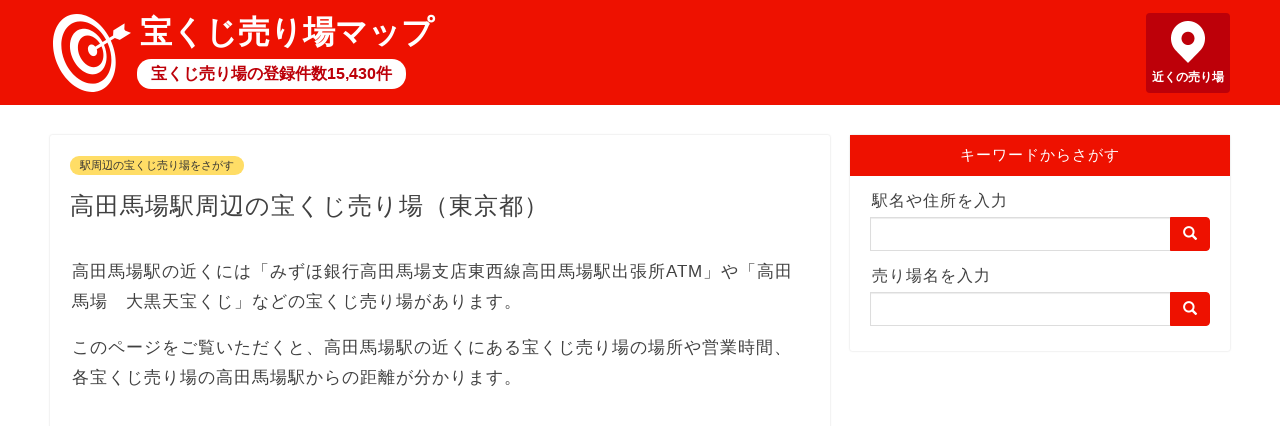

--- FILE ---
content_type: text/html; charset=utf-8
request_url: https://takarakuji-map.info/station/1130210
body_size: 22452
content:
<!DOCTYPE html><html lang=ja> <head prefix="og: http://ogp.me/ns# fb: http://ogp.me/ns/fb# article: http://ogp.me/ns/article#"><meta charset=utf-8><meta http-equiv=X-UA-Compatible content="IE=edge"><meta name=viewport content="width=device-width, initial-scale=1"><meta property=og:type content="article"><meta property=og:title content="高田馬場駅周辺の宝くじ売り場（東京都）｜宝くじ売り場マップ"><meta property=og:url content="https://takarakuji-map.info/station/1130210"><meta property=og:description content="高田馬場駅近くの宝くじ売り場（みずほ銀行高田馬場支店東西線高田馬場駅出張所ATM、高田馬場　大黒天宝くじ、みずほ銀行高田馬場支店ニューデイズ高田馬場ATMなど）の場所と営業時間。宝くじが当たる確率や税金についての記事。"><meta property=og:image content="https://takarakuji-map.info/static/images/takarakuji.png"><meta property=og:site_name content="宝くじ売り場マップ"><meta name=twitter:card content=summary><meta name=description content="高田馬場駅近くの宝くじ売り場（みずほ銀行高田馬場支店東西線高田馬場駅出張所ATM、高田馬場　大黒天宝くじ、みずほ銀行高田馬場支店ニューデイズ高田馬場ATMなど）の場所と営業時間。宝くじが当たる確率や税金についての記事。"><meta name=keywords content="高田馬場駅 宝くじ売り場,高田馬場駅 周辺 宝くじ売り場,高田馬場駅 近く 宝くじ売り場">  <title>高田馬場駅周辺の宝くじ売り場（東京都）｜宝くじ売り場マップ</title>  
<script async src="https://pagead2.googlesyndication.com/pagead/js/adsbygoogle.js?client=ca-pub-8442884856190412"
     crossorigin="anonymous"></script>
  
<!-- Global site tag (gtag.js) - Google Analytics -->
<script async src="https://www.googletagmanager.com/gtag/js?id=UA-128660909-6"></script>
<script>
  window.dataLayer = window.dataLayer || [];
  function gtag(){dataLayer.push(arguments);}
  gtag('js', new Date());

  gtag('config', 'UA-128660909-6');
</script>
 <link rel="shortcut icon" href=/favicon.ico><link rel=stylesheet href=https://maxcdn.bootstrapcdn.com/bootstrap/3.3.7/css/bootstrap.min.css integrity=sha384-BVYiiSIFeK1dGmJRAkycuHAHRg32OmUcww7on3RYdg4Va+PmSTsz/K68vbdEjh4u crossorigin=anonymous> <link type="text/css" href="/static/bundle-bd3612c32252fb8336cd.css" rel="stylesheet" /> </head> <body>  <header> <div class=header-content> <a href=/ class=header-logo></a> <a href=/ class=header-title>宝くじ売り場マップ</a> <a href=/ class=header-sub>宝くじ売り場の登録件数15,430件</a> <a href="/map/?q=現在地" class=header-pin>近くの売り場</a> </div> </header> <div class=row> <main class=col-sm-8> <article>  <a href="/station/" class="category">駅周辺の宝くじ売り場をさがす</a> <h1>高田馬場駅周辺の宝くじ売り場（東京都）</h1> <p>高田馬場駅の近くには「みずほ銀行高田馬場支店東西線高田馬場駅出張所ATM」や「高田馬場　大黒天宝くじ」などの宝くじ売り場があります。</p> <p>このページをご覧いただくと、高田馬場駅の近くにある宝くじ売り場の場所や営業時間、各宝くじ売り場の高田馬場駅からの距離が分かります。</p>  <div class=ad-wrapper> <div class=ad> 
<script async src="https://pagead2.googlesyndication.com/pagead/js/adsbygoogle.js?client=ca-pub-8442884856190412"
     crossorigin="anonymous"></script>
<!-- takarakuji-map-display -->
<ins class="adsbygoogle"
     style="display:block"
     data-ad-client="ca-pub-8442884856190412"
     data-ad-slot="1251049170"
     data-ad-format="auto"
     data-full-width-responsive="true"></ins>
<script>
     (adsbygoogle = window.adsbygoogle || []).push({});
</script>
 </div> </div>  <h2>高田馬場駅の近くの宝くじ売り場の場所</h2> <p>高田馬場駅を地図の中心に配置し、近くにある宝くじ売り場と宝くじが買えるATMを色分けしてピンで表示しています。<br> 掲載されている宝くじ売り場が閉店しているなど、情報に誤りがある場合、<a href="https://forms.gle/SVrHMWxzEZw2YbAy7">お問い合わせフォーム</a>からご連絡ください。</p> <div class="detail-map"> <div id="map_canvas"></div> <div class="legend"> <div class="item type1">宝くじ売り場</div> <div class="item type2">宝くじATM</div> </div>  </div>  <h2>高田馬場駅周辺の宝くじ売り場の営業時間や駅からの距離</h2> <p>高田馬場駅の近くにある宝くじ売り場を高田馬場駅に近い順に10店舗表示しています。</p> <ol class="neighborhoods"> <li> <a href="/map/9401130896">みずほ銀行高田馬場支店東西線高田馬場駅出張所ATM</a> <br>住所：東京都新宿区高田馬場１－３５－２  <br>営業時間：8:00～20:00 （土日祝）８:００～２０:００ <br>距離：19メートル </li> <li> <a href="/map/9002415405">高田馬場　大黒天宝くじ</a> <br>住所：東京都新宿区高田馬場１－３５－３  <br>営業時間：9:00～20:00 <br>距離：64メートル </li> <li> <a href="/map/9401130993">みずほ銀行高田馬場支店ニューデイズ高田馬場ATM</a> <br>住所：東京都新宿区高田馬場１－３５－１  <br>営業時間：8:00～20:00 （土日祝）８：００～２０：００ <br>距離：81メートル </li> <li> <a href="/map/9002279337">高田馬場名店ビルセンター</a> <br>住所：東京都新宿区高田馬場１丁目２６－７　名店ビル１Ｆ  <br>営業時間：10:00～19:00 休憩時間は１３：３０～１４：３０ <br>距離：128メートル </li> <li> <a href="/map/9401130067">みずほ銀行高田馬場支店高田馬場駅前名店ビル出張所ATM</a> <br>住所：東京都新宿区高田馬場１－２６－７  <br>営業時間：8:00～20:00 （土日祝）８：００～２０：００ <br>距離：138メートル </li> <li> <a href="/map/640004001">みずほ銀行高田馬場支店</a> <br>住所：東京都新宿区高田馬場３－３－６  <br>営業時間：9:00～17:40 ジャンボ期間 9:00～18:00 <br>距離：179メートル </li> <li> <a href="/map/9401130081">みずほ銀行中井支店下落合駅前出張所ATM</a> <br>住所：東京都新宿区下落合１－１６－２  <br>営業時間：8:00～20:00 （土日祝）８：００～２０：００ <br>距離：889メートル </li> <li> <a href="/map/9401130262">みずほ銀行高田馬場支店ニューデイズ目白ATM</a> <br>住所：東京都豊島区目白３－３－１  <br>営業時間：8:00～20:00 （土日祝）８：００～２０：００ <br>距離：976メートル </li> <li> <a href="/map/9401130266">みずほ銀行高田馬場支店目白駅出張所ATM</a> <br>住所：東京都豊島区目白３－３－１  <br>営業時間：8:00～20:00 （土日祝）８：００～２０：００ <br>距離：1,002メートル </li> <li> <a href="/map/9401130954">みずほ銀行高田馬場支店トラッド目白出張所ATM</a> <br>住所：東京都豊島区目白２－３９－１  <br>営業時間：9:00～20:00 （土日祝）９:００～２０:００ <br>距離：1,046メートル </li>  </ol> <p style="text-align: center"><a href="/map/?p=35.712677,139.703715,16" class="btn btn-default btn-lg">もっと見る</a></p> <h2>高田馬場駅に停まる路線</h2> <ul>  <li><a href="/station/?line=11302">JR山手線</a>（JR東日本）</li>  <li><a href="/station/?line=22007">西武新宿線</a>（西武鉄道）</li>  <li><a href="/station/?line=28004">東京メトロ東西線</a>（東京メトロ）</li>  </ul>    <h2>宝くじに関する記事</h2> <div class="article-list"> <h3><a href="/articles/2">ジャンボ宝くじの種類と当たる確率</a></h3> <p><a href="/articles/2"><img src="/static/images/2.jpg" alt="確率を示すサイコロ" loading="lazy"></a></p> <p>ジャンボ宝くじは2022年12月現在、年末ジャンボ宝くじ・バレンタインジャンボ宝くじ・ドリームジャンボ宝くじ・サマージャンボ宝くじ・ハロウィンジャンボ宝くじの5種類が販売されています。</p> <p>非常に低い確率の例えとして「宝くじに当たるぐらい」という比喩表現が用いられますが、実際に当たる確率は何パーセントぐらいなのか、発売総額と当選本数から計算しました。</p> <p class="more"><a href="/articles/2">「ジャンボ宝くじの種類と当たる確率」を読む</a></p> <h3><a href="/articles/5">数字選択式宝くじの種類と当たる確率</a></h3> <p><a href="/articles/5"><img src="/static/images/5.jpg" alt="数字選択式宝くじ" loading="lazy"></a></p> <p>日本国内で販売されている数字選択式宝くじは、ロト・ビンゴ5・ナンバーズです。</p> <p>それぞれの方式や当せん金額、当たる確率がどのぐらいかを解説します。</p> <p class="more"><a href="/articles/5">「数字選択式宝くじの種類と当たる確率」を読む</a></p> <h3><a href="/articles/4">宝くじのさまざまな買い方</a></h3> <p><a href="/articles/4"><img src="/static/images/4.jpg" alt="宝くじをネット購入する女性" loading="lazy"></a></p> <p>宝くじは、街中の宝くじ売り場のほか、ATMや宝くじ公式サイトから買えます。</p> <p>宝くじ公式サイトで購入する場合、買い忘れを防げる継続購入や予約購入、複数人のグループで購入する共同購入など、さまざまな便利な買い方があります。</p> <p class="more"><a href="/articles/4">「宝くじのさまざまな買い方」を読む</a></p> <h3><a href="/articles/1">宝くじが当せんした場合の税金</a></h3> <p><a href="/articles/1"><img src="/static/images/1.jpg" alt="税務署の入口" loading="lazy"></a></p> <p>宝くじが当せんした場合、当せん金付証票法の第十三条に所得税を課さないと定められていて、税金はかからず非課税です。</p> <p>ただし、当せん金を贈与税の基礎控除額110万円を超えて家族などに分け与えると、贈与税が発生します。</p> <p class="more"><a href="/articles/1">「宝くじが当せんした場合の税金」を読む</a></p> <h3><a href="/articles/3">宝くじ当せん金の受取方法と受取期限</a></h3> <p><a href="/articles/3"><img src="/static/images/3.jpg" alt="宝くじ当せん金と招き猫" loading="lazy"></a></p> <p>当せん金の受取方法は、宝くじの購入方法と当せん金の額によって異なり、宝くじ売り場で換金できるのは1万円以下（5万円マークがある売り場は５万円以下）であることが多いです。</p> <p>受取期限は1年で時効となるため、支払開始日から１年以内に受け取りましょう。</p> <p class="more"><a href="/articles/3">「宝くじ当せん金の受取方法と受取期限」を読む</a></p> <h3><a href="/articles/6">はずれた宝くじを対象にお楽しみ抽せんを行う宝くじの日</a></h3> <p><a href="/articles/6"><img src="/static/images/6.jpg" alt="招き猫" loading="lazy"></a></p> <p>9月2日は「宝くじの日」です。宝くじの日には、過去1年間（9月1日～8月31日）に抽せんではずれた宝くじ券を対象にお楽しみ抽せんが行われます。</p> <p>9月2日まではハズレ券を捨てずに保管しておき、宝くじの日を待ちましょう。</p> <p class="more"><a href="/articles/6">「はずれた宝くじを対象にお楽しみ抽せんを行う宝くじの日」を読む</a></p> </div>  <h2>宝くじ売り場マップとは</h2> <p>宝くじ売り場マップは、日本全国にある15,430店舗の宝くじ売り場の情報を収録した地図サイトです。</p> <p>宝くじ公式サイトとは一切関係ありませんが、宝くじの繁栄を心よりお祈りし、応援しています。</p> <p>2022年9月2日時点で、各宝くじ売り場チェーンやみずほ銀行が公開する最新データを用いて作成しています。</p> <p>宝くじ売り場マップの各ページヘのリンクはご自由に設定いただいて問題ありませんが、地図で使用している各種データへの直接アクセスはご遠慮ください。</p>   </article> </main> <div class="sidebar col-sm-4"> <div class=search> <div class=title>キーワードからさがす</div> <div class=search-body> <form action=/map/ class=input-group> <label for=sidebar-search-map>駅名や住所を入力</label> <input id=sidebar-search-map name=q type=text class=form-control> <span class=input-group-btn> <button class="btn btn-default" type=submit><span class="glyphicon glyphicon-search" aria-hidden=true></span></button> </span> </form> <form action=/search/ class=input-group> <label for=sidebar-search-text>売り場名を入力</label> <input id=sidebar-search-text name=q type=text class=form-control> <span class=input-group-btn> <button class="btn btn-default" type=submit><span class="glyphicon glyphicon-search" aria-hidden=true></span></button> </span> </form> </div> </div> </div> </div> <div class=breadcrumb> <ol> <li><a href=/ >トップページ</a></li>  <li><a href=/station/ >駅から探す</a></li> <li class=active>高田馬場駅の近くの宝くじ売り場</li>  </ol> </div> <footer> <div> <span><a href=/privacy/ >プライバシーポリシー</a></span> <span><a href=/external-tools/ >外部送信ツールに関する公表事項</a></span> <span><a href=/disclaimer/ >免責事項について</a></span> <span><a href=/administrator/ >運営者情報</a></span> <span><a href=https://forms.gle/SVrHMWxzEZw2YbAy7>お問い合わせ</a></span> </div> <div>&copy; 2020-2022 宝くじ売り場マップ</div> </footer>  <script type=text/javascript src=https://cdnjs.cloudflare.com/ajax/libs/axios/0.19.2/axios.min.js></script> <script src=https://cdn.apple-mapkit.com/mk/5.x.x/mapkit.js></script> <script type="text/javascript" src="/static/bundle-bd3612c32252fb8336cd.js" ></script> <script>window.app.station({"lat": 35.712677, "lng": 139.703715, "points": [{"id": 9401130896, "name": "みずほ銀行高田馬場支店東西線高田馬場駅出張所ATM", "lat": 35.71262353, "lng": 139.70391542, "dist": 19, "address": "東京都新宿区高田馬場１－３５－２", "postcode": "〒169-0075", "pref": "東京都", "city": "熊本市南区", "options": "numbers,atm", "options_notes": "[\"地域医療等振興宝くじは取扱わない場合があります。\", \"[10万円]の記載がある売り場では、1当せん金または1口当たり10万円以下の当せん金が受け取れます。\"]", "business_hour": "[\"8:00～20:00\"]", "business_hour_notes": "[\"（土日祝）８:００～２０:００\"]", "holiday": "[\"○\", \"○\", \"○\", \"○\", \"○\", \"○\", \"○\"]\r", "updated_at": "2022-09-02 21:40:28"}, {"id": 9002415405, "name": "高田馬場　大黒天宝くじ", "lat": 35.71268549, "lng": 139.70442121, "dist": 64, "address": "東京都新宿区高田馬場１－３５－３", "postcode": "〒169-0075", "pref": "東京都", "city": "熊本市南区", "options": "jumbo,numbers,point", "options_notes": "[\"地域医療等振興宝くじは取扱わない場合があります。\", \"[10万円]の記載がある売り場では、1当せん金または1口当たり10万円以下の当せん金が受け取れます。\"]", "business_hour": "[\"9:00～20:00\"]", "business_hour_notes": "[]", "holiday": "[\"○\", \"○\", \"○\", \"○\", \"○\", \"○\", \"○\"]\r", "updated_at": "2022-09-02 21:40:28"}, {"id": 9401130993, "name": "みずほ銀行高田馬場支店ニューデイズ高田馬場ATM", "lat": 35.71333041, "lng": 139.70411509, "dist": 81, "address": "東京都新宿区高田馬場１－３５－１", "postcode": "〒169-0075", "pref": "東京都", "city": "熊本市南区", "options": "numbers,atm", "options_notes": "[\"地域医療等振興宝くじは取扱わない場合があります。\", \"[10万円]の記載がある売り場では、1当せん金または1口当たり10万円以下の当せん金が受け取れます。\"]", "business_hour": "[\"8:00～20:00\"]", "business_hour_notes": "[\"（土日祝）８：００～２０：００\", \"金融機関休業日\"]", "holiday": "[\"○\", \"○\", \"○\", \"○\", \"○\", \"○\", \"○\"]\r", "updated_at": "2022-09-02 21:40:28"}, {"id": 9002279337, "name": "高田馬場名店ビルセンター", "lat": 35.71300434, "lng": 139.70507837, "dist": 128, "address": "東京都新宿区高田馬場１丁目２６－７　名店ビル１Ｆ", "postcode": "〒169-0075", "pref": "東京都", "city": "熊本市南区", "options": "jumbo,numbers,point", "options_notes": "[\"地域医療等振興宝くじは取扱わない場合があります。\", \"[10万円]の記載がある売り場では、1当せん金または1口当たり10万円以下の当せん金が受け取れます。\"]", "business_hour": "[\"10:00～19:00\"]", "business_hour_notes": "[\"休憩時間は１３：３０～１４：３０\"]", "holiday": "[\"○\", \"○\", \"○\", \"○\", \"○\", \"○\", \"○\"]\r", "updated_at": "2022-09-02 21:40:28"}, {"id": 9401130067, "name": "みずほ銀行高田馬場支店高田馬場駅前名店ビル出張所ATM", "lat": 35.71304046, "lng": 139.70517641, "dist": 138, "address": "東京都新宿区高田馬場１－２６－７", "postcode": "〒169-0075", "pref": "東京都", "city": "熊本市南区", "options": "numbers,atm", "options_notes": "[\"地域医療等振興宝くじは取扱わない場合があります。\", \"[10万円]の記載がある売り場では、1当せん金または1口当たり10万円以下の当せん金が受け取れます。\"]", "business_hour": "[\"8:00～20:00\"]", "business_hour_notes": "[\"（土日祝）８：００～２０：００\"]", "holiday": "[\"○\", \"○\", \"○\", \"○\", \"○\", \"○\", \"○\"]\r", "updated_at": "2022-09-02 21:40:28"}, {"id": 640004001, "name": "みずほ銀行高田馬場支店", "lat": 35.71368922, "lng": 139.70217552, "dist": 179, "address": "東京都新宿区高田馬場３－３－６", "postcode": "〒169-0075", "pref": "東京都", "city": "熊本市南区", "options": "jumbo,numbers,point", "options_notes": "[\"地域医療等振興宝くじは取扱わない場合があります。\", \"[10万円]の記載がある売り場では、1当せん金または1口当たり10万円以下の当せん金が受け取れます。\"]", "business_hour": "[\"9:00～17:40\"]", "business_hour_notes": "[\"ジャンボ期間 9:00～18:00\", \"金融機関休業日\"]", "holiday": "[\"休\", \"○\", \"○\", \"○\", \"○\", \"○\", \"休\"]\r", "updated_at": "2022-09-02 21:40:28"}, {"id": 9401130081, "name": "みずほ銀行中井支店下落合駅前出張所ATM", "lat": 35.71588608, "lng": 139.69469521, "dist": 889, "address": "東京都新宿区下落合１－１６－２", "postcode": "〒161-0033", "pref": "東京都", "city": "熊本市南区", "options": "numbers,atm", "options_notes": "[\"地域医療等振興宝くじは取扱わない場合があります。\", \"[10万円]の記載がある売り場では、1当せん金または1口当たり10万円以下の当せん金が受け取れます。\"]", "business_hour": "[\"8:00～20:00\"]", "business_hour_notes": "[\"（土日祝）８：００～２０：００\"]", "holiday": "[\"○\", \"○\", \"○\", \"○\", \"○\", \"○\", \"○\"]\r", "updated_at": "2022-09-02 21:40:28"}, {"id": 9401130262, "name": "みずほ銀行高田馬場支店ニューデイズ目白ATM", "lat": 35.72112878, "lng": 139.70662703, "dist": 976, "address": "東京都豊島区目白３－３－１", "postcode": "〒171-0031", "pref": "東京都", "city": "大阪市生野区", "options": "numbers,atm", "options_notes": "[\"地域医療等振興宝くじは取扱わない場合があります。\", \"[10万円]の記載がある売り場では、1当せん金または1口当たり10万円以下の当せん金が受け取れます。\"]", "business_hour": "[\"8:00～20:00\"]", "business_hour_notes": "[\"（土日祝）８：００～２０：００\", \"金融機関休業日\"]", "holiday": "[\"○\", \"○\", \"○\", \"○\", \"○\", \"○\", \"○\"]\r", "updated_at": "2022-09-02 21:40:28"}, {"id": 9401130266, "name": "みずほ銀行高田馬場支店目白駅出張所ATM", "lat": 35.72137848, "lng": 139.70659758, "dist": 1002, "address": "東京都豊島区目白３－３－１", "postcode": "〒171-0031", "pref": "東京都", "city": "大阪市生野区", "options": "numbers,atm", "options_notes": "[\"地域医療等振興宝くじは取扱わない場合があります。\", \"[10万円]の記載がある売り場では、1当せん金または1口当たり10万円以下の当せん金が受け取れます。\"]", "business_hour": "[\"8:00～20:00\"]", "business_hour_notes": "[\"（土日祝）８：００～２０：００\"]", "holiday": "[\"○\", \"○\", \"○\", \"○\", \"○\", \"○\", \"○\"]\r", "updated_at": "2022-09-02 21:40:28"}, {"id": 9401130954, "name": "みずほ銀行高田馬場支店トラッド目白出張所ATM", "lat": 35.72161346, "lng": 139.70733861, "dist": 1046, "address": "東京都豊島区目白２－３９－１", "postcode": "〒171-0031", "pref": "東京都", "city": "大阪市生野区", "options": "numbers,atm", "options_notes": "[\"地域医療等振興宝くじは取扱わない場合があります。\", \"[10万円]の記載がある売り場では、1当せん金または1口当たり10万円以下の当せん金が受け取れます。\"]", "business_hour": "[\"9:00～20:00\"]", "business_hour_notes": "[\"（土日祝）９:００～２０:００\"]", "holiday": "[\"○\", \"○\", \"○\", \"○\", \"○\", \"○\", \"○\"]\r", "updated_at": "2022-09-02 21:40:28"}], "token": "eyJ0eXAiOiJKV1QiLCJhbGciOiJFUzI1NiIsImtpZCI6IlJENk44OVpMOEoifQ.eyJpc3MiOiI2VjZVMkgzREY4IiwiaWF0IjoxNzY5OTMwODYzLCJleHAiOjE3Njk5MzEwNDMsIm9yaWdpbiI6Imh0dHBzOi8vdGFrYXJha3VqaS1tYXAuaW5mbyJ9.duj7MxCMsQFwDB7EbC1v6W9dNlXETkPxZG8zxGkLri3F7NTodGK_SmznXHrojUhv5pEz9cQF0PxOLhK93rraow"});</script>  </body> </html> 

--- FILE ---
content_type: text/html; charset=utf-8
request_url: https://www.google.com/recaptcha/api2/aframe
body_size: 267
content:
<!DOCTYPE HTML><html><head><meta http-equiv="content-type" content="text/html; charset=UTF-8"></head><body><script nonce="4hgSYthjZ520fmdUkH5dRg">/** Anti-fraud and anti-abuse applications only. See google.com/recaptcha */ try{var clients={'sodar':'https://pagead2.googlesyndication.com/pagead/sodar?'};window.addEventListener("message",function(a){try{if(a.source===window.parent){var b=JSON.parse(a.data);var c=clients[b['id']];if(c){var d=document.createElement('img');d.src=c+b['params']+'&rc='+(localStorage.getItem("rc::a")?sessionStorage.getItem("rc::b"):"");window.document.body.appendChild(d);sessionStorage.setItem("rc::e",parseInt(sessionStorage.getItem("rc::e")||0)+1);localStorage.setItem("rc::h",'1769930867121');}}}catch(b){}});window.parent.postMessage("_grecaptcha_ready", "*");}catch(b){}</script></body></html>